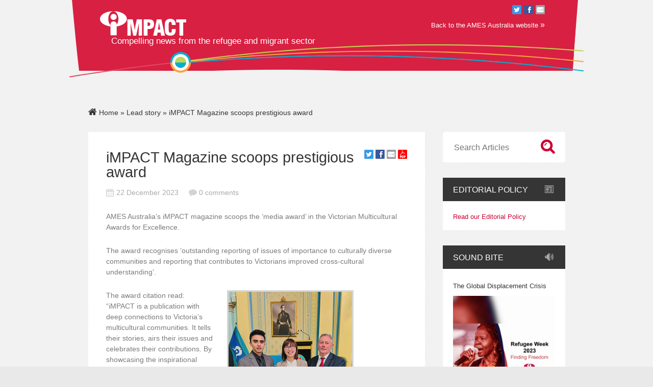

--- FILE ---
content_type: text/html; charset=UTF-8
request_url: https://amesnews.com.au/lead-story/impact-magazine-scoops-prestigious-award/
body_size: 9310
content:
<!DOCTYPE html>
<html>
<head>
    <!-- Bizwisdom Marketing Tags -->
    <script>(function(w,d,s,l,i){w[l]=w[l]||[];w[l].push({'gtm.start':new Date().getTime(),event:'gtm.js'});var f=d.getElementsByTagName(s)[0],j=d.createElement(s),dl=l!='dataLayer'?'&l='+l:'';j.async=true;j.src='https://www.googletagmanager.com/gtm.js?id='+i+dl;f.parentNode.insertBefore(j,f);})(window,document,'script','dataLayer','GTM-K6Q68DL');</script><!-- End Bizwisdom Marketing Tags -->
    <title>AMES News</title>
	<meta name="viewport" content="width=device-width, initial-scale=1.0">
        <meta property="og:title" content="iMPACT Magazine scoops prestigious award"/>
        <meta property="og:description" content="
AMES Australia’s iMPACT magazine scoops the ‘media award’ in the Victorian Multicultural Awards for Excellence.
The award recognises..."/>
        <style type="text/css">.page-content.post .article-content .wp-caption{width:auto!important;margin-bottom:10px}.page-content.post .article-content .wp-caption.alignright{margin-left:25px}.page-content.post .article-content .wp-caption p.wp-caption-text{font-size:.9em;color:#a99e9e}</style>
    <meta name='robots' content='index, follow, max-image-preview:large, max-snippet:-1, max-video-preview:-1'/>

	<!-- This site is optimized with the Yoast SEO plugin v21.8.1 - https://yoast.com/wordpress/plugins/seo/ -->
	<meta name="description" content="AMES Australia iMPACT magazine scoops the prestigious Media Award at the VMC Excellence Awards 2023 - Jalal Ahmadzai"/>
	<link rel="canonical" href="https://amesnews.com.au/lead-story/impact-magazine-scoops-prestigious-award/"/>
	<meta property="og:locale" content="en_US"/>
	<meta property="og:type" content="article"/>
	<meta property="og:title" content="iMPACT Scoops Media Award - AMES Australia"/>
	<meta property="og:description" content="AMES Australia iMPACT magazine scoops the prestigious Media Award at the VMC Excellence Awards 2023 - Jalal Ahmadzai"/>
	<meta property="og:url" content="https://amesnews.com.au/lead-story/impact-magazine-scoops-prestigious-award/"/>
	<meta property="og:site_name" content="AMES Australia"/>
	<meta property="article:publisher" content="https://www.facebook.com/AMESnews"/>
	<meta property="article:author" content="http://www.facebook.com/AMESnews"/>
	<meta property="article:published_time" content="2023-12-22T01:08:20+00:00"/>
	<meta property="article:modified_time" content="2023-12-22T01:32:22+00:00"/>
	<meta property="og:image" content="https://amesnews.com.au/wp-content/uploads/2023/12/iMPACT-win-Slider-242x300.png"/>
	<meta name="author" content="AMES Australia Communications"/>
	<meta name="twitter:label1" content="Written by"/>
	<meta name="twitter:data1" content="AMES Australia Communications"/>
	<meta name="twitter:label2" content="Est. reading time"/>
	<meta name="twitter:data2" content="2 minutes"/>
	<script type="application/ld+json" class="yoast-schema-graph">{"@context":"https://schema.org","@graph":[{"@type":"Article","@id":"https://amesnews.com.au/lead-story/impact-magazine-scoops-prestigious-award/#article","isPartOf":{"@id":"https://amesnews.com.au/lead-story/impact-magazine-scoops-prestigious-award/"},"author":{"name":"AMES Australia Communications","@id":"https://amesnews.com.au/#/schema/person/5180dfbf0a907464053c1c7c502ac9a4"},"headline":"iMPACT Magazine scoops prestigious award","datePublished":"2023-12-22T01:08:20+00:00","dateModified":"2023-12-22T01:32:22+00:00","mainEntityOfPage":{"@id":"https://amesnews.com.au/lead-story/impact-magazine-scoops-prestigious-award/"},"wordCount":416,"commentCount":0,"publisher":{"@id":"https://amesnews.com.au/#organization"},"image":{"@id":"https://amesnews.com.au/lead-story/impact-magazine-scoops-prestigious-award/#primaryimage"},"thumbnailUrl":"https://amesnews.com.au/wp-content/uploads/2023/12/iMPACT-win-Slider-242x300.png","articleSection":["Lead story"],"inLanguage":"en-US","potentialAction":[{"@type":"CommentAction","name":"Comment","target":["https://amesnews.com.au/lead-story/impact-magazine-scoops-prestigious-award/#respond"]}]},{"@type":"WebPage","@id":"https://amesnews.com.au/lead-story/impact-magazine-scoops-prestigious-award/","url":"https://amesnews.com.au/lead-story/impact-magazine-scoops-prestigious-award/","name":"iMPACT Scoops Media Award - AMES Australia","isPartOf":{"@id":"https://amesnews.com.au/#website"},"primaryImageOfPage":{"@id":"https://amesnews.com.au/lead-story/impact-magazine-scoops-prestigious-award/#primaryimage"},"image":{"@id":"https://amesnews.com.au/lead-story/impact-magazine-scoops-prestigious-award/#primaryimage"},"thumbnailUrl":"https://amesnews.com.au/wp-content/uploads/2023/12/iMPACT-win-Slider-242x300.png","datePublished":"2023-12-22T01:08:20+00:00","dateModified":"2023-12-22T01:32:22+00:00","description":"AMES Australia iMPACT magazine scoops the prestigious Media Award at the VMC Excellence Awards 2023 - Jalal Ahmadzai","breadcrumb":{"@id":"https://amesnews.com.au/lead-story/impact-magazine-scoops-prestigious-award/#breadcrumb"},"inLanguage":"en-US","potentialAction":[{"@type":"ReadAction","target":["https://amesnews.com.au/lead-story/impact-magazine-scoops-prestigious-award/"]}]},{"@type":"ImageObject","inLanguage":"en-US","@id":"https://amesnews.com.au/lead-story/impact-magazine-scoops-prestigious-award/#primaryimage","url":"https://amesnews.com.au/wp-content/uploads/2023/12/iMPACT-win-Slider.png","contentUrl":"https://amesnews.com.au/wp-content/uploads/2023/12/iMPACT-win-Slider.png","width":420,"height":520},{"@type":"BreadcrumbList","@id":"https://amesnews.com.au/lead-story/impact-magazine-scoops-prestigious-award/#breadcrumb","itemListElement":[{"@type":"ListItem","position":1,"name":"Home","item":"https://amesnews.com.au/"},{"@type":"ListItem","position":2,"name":"iMPACT Magazine scoops prestigious award"}]},{"@type":"WebSite","@id":"https://amesnews.com.au/#website","url":"https://amesnews.com.au/","name":"AMES Australia","description":"Compelling news from the refugee and migrant sector","publisher":{"@id":"https://amesnews.com.au/#organization"},"potentialAction":[{"@type":"SearchAction","target":{"@type":"EntryPoint","urlTemplate":"https://amesnews.com.au/?s={search_term_string}"},"query-input":"required name=search_term_string"}],"inLanguage":"en-US"},{"@type":"Organization","@id":"https://amesnews.com.au/#organization","name":"AMES Australia","url":"https://amesnews.com.au/","logo":{"@type":"ImageObject","inLanguage":"en-US","@id":"https://amesnews.com.au/#/schema/logo/image/","url":"https://amesnews.com.au/wp-content/uploads/2015/10/AMES0007_logo_Centred_NTL_Colour_RGB.jpg","contentUrl":"https://amesnews.com.au/wp-content/uploads/2015/10/AMES0007_logo_Centred_NTL_Colour_RGB.jpg","width":945,"height":945,"caption":"AMES Australia"},"image":{"@id":"https://amesnews.com.au/#/schema/logo/image/"},"sameAs":["https://www.facebook.com/AMESnews","https://twitter.com/AMES_news","https://instagram.com/ames_australia/","https://www.linkedin.com/company/ames?trk=company_logo","https://www.youtube.com/user/AMESNews"]},{"@type":"Person","@id":"https://amesnews.com.au/#/schema/person/5180dfbf0a907464053c1c7c502ac9a4","name":"AMES Australia Communications","image":{"@type":"ImageObject","inLanguage":"en-US","@id":"https://amesnews.com.au/#/schema/person/image/","url":"https://secure.gravatar.com/avatar/091f5781f066490bb36301b125e359c6?s=96&d=mm&r=g","contentUrl":"https://secure.gravatar.com/avatar/091f5781f066490bb36301b125e359c6?s=96&d=mm&r=g","caption":"AMES Australia Communications"},"description":"AMES Australia helps refugees and migrants to settle in Victoria through on-arrival settlement support, English and Vocational training and Employment Services.","sameAs":["http://www.ames.net.au","http://www.facebook.com/AMESnews","https://twitter.com/@AMES_news"],"url":"https://amesnews.com.au/author/amesadmin/"}]}</script>
	<!-- / Yoast SEO plugin. -->


<link rel='dns-prefetch' href='//ssl.p.jwpcdn.com'/>
<link rel='dns-prefetch' href='//fast.fonts.net'/>
<link rel='dns-prefetch' href='//netdna.bootstrapcdn.com'/>
<link rel="alternate" type="application/rss+xml" title="AMES Australia &raquo; iMPACT Magazine scoops prestigious award Comments Feed" href="https://amesnews.com.au/lead-story/impact-magazine-scoops-prestigious-award/feed/"/>
<link rel='stylesheet' id='twiget-widget-css-css' href='https://amesnews.com.au/wp-content/plugins/twiget/css/twiget.css?ver=6.2.8' type='text/css' media='all'/>
<link rel='stylesheet' id='wp-block-library-css' href='https://amesnews.com.au/wp-includes/css/dist/block-library/style.min.css?ver=6.2.8' type='text/css' media='all'/>
<link rel='stylesheet' id='classic-theme-styles-css' href='https://amesnews.com.au/wp-includes/css/classic-themes.min.css?ver=6.2.8' type='text/css' media='all'/>
<style id='global-styles-inline-css' type='text/css'>body{--wp--preset--color--black:#000;--wp--preset--color--cyan-bluish-gray:#abb8c3;--wp--preset--color--white:#fff;--wp--preset--color--pale-pink:#f78da7;--wp--preset--color--vivid-red:#cf2e2e;--wp--preset--color--luminous-vivid-orange:#ff6900;--wp--preset--color--luminous-vivid-amber:#fcb900;--wp--preset--color--light-green-cyan:#7bdcb5;--wp--preset--color--vivid-green-cyan:#00d084;--wp--preset--color--pale-cyan-blue:#8ed1fc;--wp--preset--color--vivid-cyan-blue:#0693e3;--wp--preset--color--vivid-purple:#9b51e0;--wp--preset--gradient--vivid-cyan-blue-to-vivid-purple:linear-gradient(135deg,rgba(6,147,227,1) 0%,#9b51e0 100%);--wp--preset--gradient--light-green-cyan-to-vivid-green-cyan:linear-gradient(135deg,#7adcb4 0%,#00d082 100%);--wp--preset--gradient--luminous-vivid-amber-to-luminous-vivid-orange:linear-gradient(135deg,rgba(252,185,0,1) 0%,rgba(255,105,0,1) 100%);--wp--preset--gradient--luminous-vivid-orange-to-vivid-red:linear-gradient(135deg,rgba(255,105,0,1) 0%,#cf2e2e 100%);--wp--preset--gradient--very-light-gray-to-cyan-bluish-gray:linear-gradient(135deg,#eee 0%,#a9b8c3 100%);--wp--preset--gradient--cool-to-warm-spectrum:linear-gradient(135deg,#4aeadc 0%,#9778d1 20%,#cf2aba 40%,#ee2c82 60%,#fb6962 80%,#fef84c 100%);--wp--preset--gradient--blush-light-purple:linear-gradient(135deg,#ffceec 0%,#9896f0 100%);--wp--preset--gradient--blush-bordeaux:linear-gradient(135deg,#fecda5 0%,#fe2d2d 50%,#6b003e 100%);--wp--preset--gradient--luminous-dusk:linear-gradient(135deg,#ffcb70 0%,#c751c0 50%,#4158d0 100%);--wp--preset--gradient--pale-ocean:linear-gradient(135deg,#fff5cb 0%,#b6e3d4 50%,#33a7b5 100%);--wp--preset--gradient--electric-grass:linear-gradient(135deg,#caf880 0%,#71ce7e 100%);--wp--preset--gradient--midnight:linear-gradient(135deg,#020381 0%,#2874fc 100%);--wp--preset--duotone--dark-grayscale:url(#wp-duotone-dark-grayscale);--wp--preset--duotone--grayscale:url(#wp-duotone-grayscale);--wp--preset--duotone--purple-yellow:url(#wp-duotone-purple-yellow);--wp--preset--duotone--blue-red:url(#wp-duotone-blue-red);--wp--preset--duotone--midnight:url(#wp-duotone-midnight);--wp--preset--duotone--magenta-yellow:url(#wp-duotone-magenta-yellow);--wp--preset--duotone--purple-green:url(#wp-duotone-purple-green);--wp--preset--duotone--blue-orange:url(#wp-duotone-blue-orange);--wp--preset--font-size--small:13px;--wp--preset--font-size--medium:20px;--wp--preset--font-size--large:36px;--wp--preset--font-size--x-large:42px;--wp--preset--spacing--20:.44rem;--wp--preset--spacing--30:.67rem;--wp--preset--spacing--40:1rem;--wp--preset--spacing--50:1.5rem;--wp--preset--spacing--60:2.25rem;--wp--preset--spacing--70:3.38rem;--wp--preset--spacing--80:5.06rem;--wp--preset--shadow--natural:6px 6px 9px rgba(0,0,0,.2);--wp--preset--shadow--deep:12px 12px 50px rgba(0,0,0,.4);--wp--preset--shadow--sharp:6px 6px 0 rgba(0,0,0,.2);--wp--preset--shadow--outlined:6px 6px 0 -3px rgba(255,255,255,1) , 6px 6px rgba(0,0,0,1);--wp--preset--shadow--crisp:6px 6px 0 rgba(0,0,0,1)}:where(.is-layout-flex){gap:.5em}body .is-layout-flow>.alignleft{float:left;margin-inline-start:0;margin-inline-end:2em}body .is-layout-flow>.alignright{float:right;margin-inline-start:2em;margin-inline-end:0}body .is-layout-flow>.aligncenter{margin-left:auto!important;margin-right:auto!important}body .is-layout-constrained>.alignleft{float:left;margin-inline-start:0;margin-inline-end:2em}body .is-layout-constrained>.alignright{float:right;margin-inline-start:2em;margin-inline-end:0}body .is-layout-constrained>.aligncenter{margin-left:auto!important;margin-right:auto!important}body .is-layout-constrained > :where(:not(.alignleft):not(.alignright):not(.alignfull)){max-width:var(--wp--style--global--content-size);margin-left:auto!important;margin-right:auto!important}body .is-layout-constrained>.alignwide{max-width:var(--wp--style--global--wide-size)}body .is-layout-flex{display:flex}body .is-layout-flex{flex-wrap:wrap;align-items:center}body .is-layout-flex>*{margin:0}:where(.wp-block-columns.is-layout-flex){gap:2em}.has-black-color{color:var(--wp--preset--color--black)!important}.has-cyan-bluish-gray-color{color:var(--wp--preset--color--cyan-bluish-gray)!important}.has-white-color{color:var(--wp--preset--color--white)!important}.has-pale-pink-color{color:var(--wp--preset--color--pale-pink)!important}.has-vivid-red-color{color:var(--wp--preset--color--vivid-red)!important}.has-luminous-vivid-orange-color{color:var(--wp--preset--color--luminous-vivid-orange)!important}.has-luminous-vivid-amber-color{color:var(--wp--preset--color--luminous-vivid-amber)!important}.has-light-green-cyan-color{color:var(--wp--preset--color--light-green-cyan)!important}.has-vivid-green-cyan-color{color:var(--wp--preset--color--vivid-green-cyan)!important}.has-pale-cyan-blue-color{color:var(--wp--preset--color--pale-cyan-blue)!important}.has-vivid-cyan-blue-color{color:var(--wp--preset--color--vivid-cyan-blue)!important}.has-vivid-purple-color{color:var(--wp--preset--color--vivid-purple)!important}.has-black-background-color{background-color:var(--wp--preset--color--black)!important}.has-cyan-bluish-gray-background-color{background-color:var(--wp--preset--color--cyan-bluish-gray)!important}.has-white-background-color{background-color:var(--wp--preset--color--white)!important}.has-pale-pink-background-color{background-color:var(--wp--preset--color--pale-pink)!important}.has-vivid-red-background-color{background-color:var(--wp--preset--color--vivid-red)!important}.has-luminous-vivid-orange-background-color{background-color:var(--wp--preset--color--luminous-vivid-orange)!important}.has-luminous-vivid-amber-background-color{background-color:var(--wp--preset--color--luminous-vivid-amber)!important}.has-light-green-cyan-background-color{background-color:var(--wp--preset--color--light-green-cyan)!important}.has-vivid-green-cyan-background-color{background-color:var(--wp--preset--color--vivid-green-cyan)!important}.has-pale-cyan-blue-background-color{background-color:var(--wp--preset--color--pale-cyan-blue)!important}.has-vivid-cyan-blue-background-color{background-color:var(--wp--preset--color--vivid-cyan-blue)!important}.has-vivid-purple-background-color{background-color:var(--wp--preset--color--vivid-purple)!important}.has-black-border-color{border-color:var(--wp--preset--color--black)!important}.has-cyan-bluish-gray-border-color{border-color:var(--wp--preset--color--cyan-bluish-gray)!important}.has-white-border-color{border-color:var(--wp--preset--color--white)!important}.has-pale-pink-border-color{border-color:var(--wp--preset--color--pale-pink)!important}.has-vivid-red-border-color{border-color:var(--wp--preset--color--vivid-red)!important}.has-luminous-vivid-orange-border-color{border-color:var(--wp--preset--color--luminous-vivid-orange)!important}.has-luminous-vivid-amber-border-color{border-color:var(--wp--preset--color--luminous-vivid-amber)!important}.has-light-green-cyan-border-color{border-color:var(--wp--preset--color--light-green-cyan)!important}.has-vivid-green-cyan-border-color{border-color:var(--wp--preset--color--vivid-green-cyan)!important}.has-pale-cyan-blue-border-color{border-color:var(--wp--preset--color--pale-cyan-blue)!important}.has-vivid-cyan-blue-border-color{border-color:var(--wp--preset--color--vivid-cyan-blue)!important}.has-vivid-purple-border-color{border-color:var(--wp--preset--color--vivid-purple)!important}.has-vivid-cyan-blue-to-vivid-purple-gradient-background{background:var(--wp--preset--gradient--vivid-cyan-blue-to-vivid-purple)!important}.has-light-green-cyan-to-vivid-green-cyan-gradient-background{background:var(--wp--preset--gradient--light-green-cyan-to-vivid-green-cyan)!important}.has-luminous-vivid-amber-to-luminous-vivid-orange-gradient-background{background:var(--wp--preset--gradient--luminous-vivid-amber-to-luminous-vivid-orange)!important}.has-luminous-vivid-orange-to-vivid-red-gradient-background{background:var(--wp--preset--gradient--luminous-vivid-orange-to-vivid-red)!important}.has-very-light-gray-to-cyan-bluish-gray-gradient-background{background:var(--wp--preset--gradient--very-light-gray-to-cyan-bluish-gray)!important}.has-cool-to-warm-spectrum-gradient-background{background:var(--wp--preset--gradient--cool-to-warm-spectrum)!important}.has-blush-light-purple-gradient-background{background:var(--wp--preset--gradient--blush-light-purple)!important}.has-blush-bordeaux-gradient-background{background:var(--wp--preset--gradient--blush-bordeaux)!important}.has-luminous-dusk-gradient-background{background:var(--wp--preset--gradient--luminous-dusk)!important}.has-pale-ocean-gradient-background{background:var(--wp--preset--gradient--pale-ocean)!important}.has-electric-grass-gradient-background{background:var(--wp--preset--gradient--electric-grass)!important}.has-midnight-gradient-background{background:var(--wp--preset--gradient--midnight)!important}.has-small-font-size{font-size:var(--wp--preset--font-size--small)!important}.has-medium-font-size{font-size:var(--wp--preset--font-size--medium)!important}.has-large-font-size{font-size:var(--wp--preset--font-size--large)!important}.has-x-large-font-size{font-size:var(--wp--preset--font-size--x-large)!important}.wp-block-navigation a:where(:not(.wp-element-button)){color:inherit}:where(.wp-block-columns.is-layout-flex){gap:2em}.wp-block-pullquote{font-size:1.5em;line-height:1.6}</style>
<link rel='stylesheet' id='style-css' href='https://amesnews.com.au/wp-content/themes/ames/style.css?ver=6.2.8' type='text/css' media='all'/>
<!--[if IE]>
<link rel='stylesheet' id='style-ie-css' href='https://amesnews.com.au/wp-content/themes/ames/style-ie.css?ver=6.2.8' type='text/css' media='all' />
<![endif]-->
<link rel='stylesheet' id='fonts-css' href='//fast.fonts.net/cssapi/b9d3ec5c-a17f-4252-afef-499d74b893c9.css?ver=6.2.8' type='text/css' media='all'/>
<link rel='stylesheet' id='font-awesome-css' href='//netdna.bootstrapcdn.com/font-awesome/3.2.1/css/font-awesome.css?ver=6.2.8' type='text/css' media='all'/>
<script type='text/javascript' src='https://amesnews.com.au/wp-includes/js/jquery/jquery.min.js?ver=3.6.4' id='jquery-core-js'></script>
<script type='text/javascript' src='https://amesnews.com.au/wp-includes/js/jquery/jquery-migrate.min.js?ver=3.4.0' id='jquery-migrate-js'></script>
<script type='text/javascript' id='twiget-widget-js-js-extra'>//<![CDATA[
var TwigetArgs={"via":"via twigetTweetClient","LessThanMin":"less than a minute ago","AboutAMin":"about a minute ago","MinutesAgo":"twigetRelTime minutes ago","AnHourAgo":"about an hour ago","HoursAgo":"about twigetRelTime hours ago","OneDayAgo":"1 day ago","DaysAgo":"twigetRelTime days ago","isSSL":"1"};
//]]></script>
<script type='text/javascript' src='https://amesnews.com.au/wp-content/plugins/twiget/js/twiget.js?ver=6.2.8' id='twiget-widget-js-js'></script>
<script type='text/javascript' src='https://amesnews.com.au/wp-content/plugins/ajax-comment-loading/js/google-acl.js?ver=1' id='google-ajax-comment-loading-js'></script>
<script type='text/javascript' src='https://ssl.p.jwpcdn.com/6/12/jwplayer.js?ver=6.2.8' id='jwplayer-js'></script>
<script type='text/javascript' src='https://amesnews.com.au/wp-content/themes/ames/js/jquery.transit.min.js?ver=6.2.8' id='transit-js'></script>
<script type='text/javascript' src='https://amesnews.com.au/wp-content/themes/ames/js/general.js?ver=6.2.8' id='general-js'></script>
<script type='text/javascript' src='https://amesnews.com.au/wp-content/themes/ames/js/slider.js?ver=6.2.8' id='slider-js'></script>
<script type='text/javascript' src='https://amesnews.com.au/wp-content/plugins/google-analyticator/external-tracking.min.js?ver=6.5.7' id='ga-external-tracking-js'></script>
<link rel="https://api.w.org/" href="https://amesnews.com.au/wp-json/"/><link rel="alternate" type="application/json" href="https://amesnews.com.au/wp-json/wp/v2/posts/15961"/><link rel="EditURI" type="application/rsd+xml" title="RSD" href="https://amesnews.com.au/xmlrpc.php?rsd"/>
<link rel="wlwmanifest" type="application/wlwmanifest+xml" href="https://amesnews.com.au/wp-includes/wlwmanifest.xml"/>
<meta name="generator" content="WordPress 6.2.8"/>
<link rel='shortlink' href='https://amesnews.com.au/?p=15961'/>
<link rel="alternate" type="application/json+oembed" href="https://amesnews.com.au/wp-json/oembed/1.0/embed?url=https%3A%2F%2Famesnews.com.au%2Flead-story%2Fimpact-magazine-scoops-prestigious-award%2F"/>
<link rel="alternate" type="text/xml+oembed" href="https://amesnews.com.au/wp-json/oembed/1.0/embed?url=https%3A%2F%2Famesnews.com.au%2Flead-story%2Fimpact-magazine-scoops-prestigious-award%2F&#038;format=xml"/>

<!-- Bad Behavior 2.2.24 run time: 5.015 ms -->
<script type="text/javascript">jwplayer.defaults={"ph":2};</script>
            <script type="text/javascript">if(typeof(jwp6AddLoadEvent)=='undefined'){function jwp6AddLoadEvent(func){var oldonload=window.onload;if(typeof window.onload!='function'){window.onload=func;}else{window.onload=function(){if(oldonload){oldonload();}func();}}}}</script>

            <script type="text/javascript">(function(url){if(/(?:Chrome\/26\.0\.1410\.63 Safari\/537\.31|WordfenceTestMonBot)/.test(navigator.userAgent)){return;}var addEvent=function(evt,handler){if(window.addEventListener){document.addEventListener(evt,handler,false);}else if(window.attachEvent){document.attachEvent('on'+evt,handler);}};var removeEvent=function(evt,handler){if(window.removeEventListener){document.removeEventListener(evt,handler,false);}else if(window.detachEvent){document.detachEvent('on'+evt,handler);}};var evts='contextmenu dblclick drag dragend dragenter dragleave dragover dragstart drop keydown keypress keyup mousedown mousemove mouseout mouseover mouseup mousewheel scroll'.split(' ');var logHuman=function(){if(window.wfLogHumanRan){return;}window.wfLogHumanRan=true;var wfscr=document.createElement('script');wfscr.type='text/javascript';wfscr.async=true;wfscr.src=url+'&r='+Math.random();(document.getElementsByTagName('head')[0]||document.getElementsByTagName('body')[0]).appendChild(wfscr);for(var i=0;i<evts.length;i++){removeEvent(evts[i],logHuman);}};for(var i=0;i<evts.length;i++){addEvent(evts[i],logHuman);}})('//amesnews.com.au/?wordfence_lh=1&hid=5DA44FECA9531AB1FB4E1326AD24EA86');</script><meta name="fragment" content="!"/>
<script type="text/javascript">ajaxurl='https://amesnews.com.au/wp-admin/admin-ajax.php';gpid='15961';cpage=''</script>
<!-- Google Analytics Tracking by Google Analyticator 6.5.7 -->
<script type="text/javascript">var analyticsFileTypes=[];var analyticsSnippet='disabled';var analyticsEventTracking='enabled';</script>
<script type="text/javascript">(function(i,s,o,g,r,a,m){i['GoogleAnalyticsObject']=r;i[r]=i[r]||function(){(i[r].q=i[r].q||[]).push(arguments)},i[r].l=1*new Date();a=s.createElement(o),m=s.getElementsByTagName(o)[0];a.async=1;a.src=g;m.parentNode.insertBefore(a,m)})(window,document,'script','//www.google-analytics.com/analytics.js','ga');ga('create','UA-46316367-1','auto');ga('send','pageview');</script>
</head>
<body>
    <!-- Bizwisdom Marketing Tags (noscript) -->
    <noscript><iframe src="https://www.googletagmanager.com/ns.html?id=GTM-K6Q68DL" height="0" width="0" style="display:none;visibility:hidden"></iframe></noscript>
    <!-- End Bizwisdom Marketing Tags (noscript) -->
    <a href="#top" id="scroll-top"></a>
	<div class='header'>
		<a id="top"></a>
        <div class='container'>
        	<div class='share'>
            	<a href="https://twitter.com/ames_news" target="_blank" class='twitter'><img src="https://amesnews.com.au/wp-content/themes/ames/images/twitter.png"></a>
            	<a href="https://www.facebook.com/AMESAustralia/" target="_blank" class='facebook'><img src="https://amesnews.com.au/wp-content/themes/ames/images/facebook.png"></a>
            	<a href="mailto:?subject=AMES News&body=Check out the latest AMES news at https://amesnews.com.au" class='email'><img src="https://amesnews.com.au/wp-content/themes/ames/images/email.png"></a>
            	            </div>
            <div class='clear'></div>
            <div class='view_site'><a href="http://www.ames.net.au" target="_blank">Back to the AMES Australia website <span class='large-text'>&raquo;</span></a></div>
            <div class='tag_line'>
                <a href="https://amesnews.com.au"><img src="https://amesnews.com.au/wp-content/themes/ames/images/logo.png"></a><br>
                <span>Compelling news from the refugee and migrant sector</span>
            </div>
        </div>
    </div>
    
    <div class='main'>
<div class='container'>
	
    <div class="breadcrumbs">
                <a href="https://amesnews.com.au"><i class='icon-home'></i> Home</a> &raquo; <a href='https://amesnews.com.au/category/lead-story/'>Lead story</a> &raquo; iMPACT Magazine scoops prestigious award    </div>
    
    <div class='sidebar has-breadcrumbs'>
	        <div class='article sidebar-search'>
            <form name="sidebar-search" action="https://amesnews.com.au" method="get">
                <input type="image" class='submit' src="https://amesnews.com.au/wp-content/themes/ames/images/search_icon.png"/>
                <input type="text" class='search' name="s" placeholder="Search Articles"/>
            </form>
            <div class="clear"></div>
        </div>
    		<div class='article editorial-policy'>
			<h2>Editorial Policy</h2>
			<div class='single_article'>
				<a href='https://amesnews.com.au/editorial-policy/' class='read-more'>Read our Editorial Policy</a>
			</div>
		</div>
		            <div class='article news-roundup'>
            	<h2>Sound Bite</h2>
                                    <div class='single_article'>
                        <h3><a href="https://amesnews.com.au/news-round-up/the-global-displacement-crisis/">The Global Displacement Crisis</a></h3>
  
                        <a href="https://amesnews.com.au/news-round-up/the-global-displacement-crisis/"><span class="small-thumb"><img width="240" height="270" src="https://amesnews.com.au/wp-content/uploads/2023/06/Thumbnail-Video-240x270.png" class="article-thumb" alt="" decoding="async" loading="lazy"/></span></a>
                        <a href="https://amesnews.com.au/news-round-up/the-global-displacement-crisis/" class='read-more'>View Article</a>
					</div>
                                    <div class='single_article'>
                        <h3><a href="https://amesnews.com.au/news-round-up/2022-refugee-week-operation-open-arms-welcoming-afghan-evacuees/">2022 Refugee Week | Operation Open Arms – welcoming Afghan evacuees</a></h3>
  
                        <a href="https://amesnews.com.au/news-round-up/2022-refugee-week-operation-open-arms-welcoming-afghan-evacuees/"><span class="small-thumb"><img width="240" height="270" src="https://amesnews.com.au/wp-content/uploads/2021/10/Khalid-Amiri-Pic-3-240x270.png" class="article-thumb" alt="" decoding="async" loading="lazy"/></span></a>
                        <a href="https://amesnews.com.au/news-round-up/2022-refugee-week-operation-open-arms-welcoming-afghan-evacuees/" class='read-more'>View Article</a>
					</div>
                                    <div class='single_article'>
                        <h3><a href="https://amesnews.com.au/news-round-up/ames-australia-70-years-of-welcome/">AMES Australia 70 Years of Welcome</a></h3>
  
                        <a href="https://amesnews.com.au/news-round-up/ames-australia-70-years-of-welcome/"><span class="small-thumb"><img width="240" height="270" src="https://amesnews.com.au/wp-content/uploads/2022/03/261297607_261112312717782_3033902114758686092_n-1-240x270.jpeg" class="article-thumb" alt="" decoding="async" loading="lazy"/></span></a>
                        <a href="https://amesnews.com.au/news-round-up/ames-australia-70-years-of-welcome/" class='read-more'>View Article</a>
					</div>
                                    <div class='single_article'>
                        <h3><a href="https://amesnews.com.au/news-round-up/batoor-a-refugee-journey-trailer/">Batoor: A Refugee Journey (Trailer)</a></h3>
  
                        <a href="https://amesnews.com.au/news-round-up/batoor-a-refugee-journey-trailer/"><span class="small-thumb"><img width="240" height="270" src="https://amesnews.com.au/wp-content/uploads/2021/12/Batoor-Poster-240x270.jpg" class="article-thumb" alt="" decoding="async" loading="lazy"/></span></a>
                        <a href="https://amesnews.com.au/news-round-up/batoor-a-refugee-journey-trailer/" class='read-more'>View Article</a>
					</div>
                                    <div class='single_article'>
                        <h3><a href="https://amesnews.com.au/news-round-up/peter-hatzoglou-welcoming-refugees-from-afghanistan-in-australia/">Peter Hatzoglou welcoming refugees from Afghanistan</a></h3>
  
                        <a href="https://amesnews.com.au/news-round-up/peter-hatzoglou-welcoming-refugees-from-afghanistan-in-australia/"><span class="small-thumb"><img width="240" height="270" src="https://amesnews.com.au/wp-content/uploads/2021/11/PH-and-Mohammad-Nabi-240x270.png" class="article-thumb" alt="" decoding="async" loading="lazy"/></span></a>
                        <a href="https://amesnews.com.au/news-round-up/peter-hatzoglou-welcoming-refugees-from-afghanistan-in-australia/" class='read-more'>View Article</a>
					</div>
                                    <div class='single_article'>
                        <h3><a href="https://amesnews.com.au/news-round-up/refugee-week-conversations-with-parks-victoria/">Refugee Week Conversations &#8211; with Parks Victoria</a></h3>
  
                        <a href="https://amesnews.com.au/news-round-up/refugee-week-conversations-with-parks-victoria/"><span class="small-thumb"><img width="240" height="270" src="https://amesnews.com.au/wp-content/uploads/2016/02/Dutchie1-1-240x270.jpg" class="article-thumb" alt="" decoding="async" loading="lazy"/></span></a>
                        <a href="https://amesnews.com.au/news-round-up/refugee-week-conversations-with-parks-victoria/" class='read-more'>View Article</a>
					</div>
                            </div>
            
        		<div class="article articles month-list">
            <h2>Media Releases</h2>
            <ul>
				    	                   <li><a href="https://amesnews.com.au/category/media-releases/2017/08">August 2017</a></li>
        	                   	                   <li><a href="https://amesnews.com.au/category/media-releases/2017/07">July 2017</a></li>
        	                   	                   <li><a href="https://amesnews.com.au/category/media-releases/2017/02">February 2017</a></li>
        	                           	<li><a href="https://amesnews.com.au/category/media-releases/">More >></a></li>
            </ul>
        <div class="clear"></div>
        </div>
        		<div class="article articles month-list">
            <h2>Sector News</h2>
            <ul>
				    	                   <li><a href="https://amesnews.com.au/category/sector-news/2016/04">April 2016</a></li>
        	                   	                   <li><a href="https://amesnews.com.au/category/sector-news/2015/08">August 2015</a></li>
        	                   	                   <li><a href="https://amesnews.com.au/category/sector-news/2015/07">July 2015</a></li>
        	                           	<li><a href="https://amesnews.com.au/category/sector-news/">More >></a></li>
            </ul>
        <div class="clear"></div>
        </div>
        <div class="article twitter-feed"><h2>AMES TWEETS</h2><h2 class="widgettitle">Ames tweets</h2>
		<div class="twiget-feed">
			
            <ul id="tweet-wrap-twiget-widget-3" class="tweet-wrap">
            	<li><img src="https://amesnews.com.au/wp-content/plugins/twiget/images/ajax-loader.gif" width="16" height="16" alt=""/> Loading tweets...</li>
            </ul>
            
            <p id="tweet-bio-twiget-widget-3" class="tweet-bio"></p>
            <p class="twigetfollow">
            	<a href="https://twitter.com/@ames_news" class="twitter-follow-button" data-show-count="false" data-width="100%" data-align="right">Follow @@ames_news</a>
				<script>!function(d,s,id){var js,fjs=d.getElementsByTagName(s)[0];if(!d.getElementById(id)){js=d.createElement(s);js.id=id;js.src="//platform.twitter.com/widgets.js";fjs.parentNode.insertBefore(js,fjs);}}(document,"script","twitter-wjs");</script>
            </p>
            
			<script type="text/javascript">jQuery(document).ready(function($){var tweetOptions={screen_name:'@ames_news',count:5,include_rts:true,exclude_replies:false,widget_id:'twiget-widget-3'};$.post('https://amesnews.com.au/?twiget-get-tweets=1',tweetOptions,function(data){TwigetTwitter(data,'tweet-wrap-twiget-widget-3','tweet-bio-twiget-widget-3',{newwindow:true,profilepic:true,twitterclient:true,});},'json');});</script>
            		</div><!-- .twiget-feed -->
        </div>        		<div class="article alsointhenews month-list">
            <h2>Local AMES News</h2>
            <ul>
				    	                   <li><a href="https://amesnews.com.au/category/local-ames-news/2015/06">June 2015</a></li>
        	                   	                   <li><a href="https://amesnews.com.au/category/local-ames-news/2015/05">May 2015</a></li>
        	                   	                   <li><a href="https://amesnews.com.au/category/local-ames-news/2015/04">April 2015</a></li>
        	                           	<li><a href="https://amesnews.com.au/category/local-ames-news/">More >></a></li>
            </ul>
        <div class="clear"></div>
        </div>
        		<div class='article newsletter-signup'>
            <h2>Email Sign-up</h2>
            <form action="https://amesdigital.createsend.com/t/j/s/mditu/" method="post">
                <p>
                    <label for="fieldName">Name</label><br/>
                    <input id="fieldName" name="cm-name" type="text"/>
                </p>
                <p>
                    <label for="fieldEmail">Email*</label><br/>
                    <input id="fieldEmail" name="cm-mditu-mditu" type="email" required="required"/>
                </p>
                <p>
                    <input type="submit" class="read-more even" value="Subscribe"></input>
                </p>
            </form>
		</div>
        
        </div>

    
    <div class='page-content post has-breadcrumbs'>
    	    	    	<div class='top-content'>
            <div class='article-share'>
            	            
            
            
                <a href="https://www.twitter.com/share?text=Have a look at this article from AMES. iMPACT Magazine scoops prestigious award&url=https%3A%2F%2Famesnews.com.au%2Flead-story%2Fimpact-magazine-scoops-prestigious-award%2F" target="_blank" class='twitter'><img src="https://amesnews.com.au/wp-content/themes/ames/images/twitter.png"></a>
                <a href="https://www.facebook.com/sharer.php?u=https%3A%2F%2Famesnews.com.au%2Flead-story%2Fimpact-magazine-scoops-prestigious-award%2F" target="_blank" class='facebook'><img src="https://amesnews.com.au/wp-content/themes/ames/images/facebook.png"></a>
            	<a href="mailto:?subject=iMPACT Magazine scoops prestigious award&body=Have a look at this article from AMES. AMES Australia’s iMPACT magazine scoops the ‘media award’ in the Victorian Multicultural Awards for Excellence. The award recognises ‘outstanding reporting... - https://amesnews.com.au/lead-story/impact-magazine-scoops-prestigious-award/" class='email'><img src="https://amesnews.com.au/wp-content/themes/ames/images/email.png"></a>
                <div class="printfriendly pf-button  pf-alignleft">
                    <a href="#" rel="nofollow" onclick="window.print(); return false;" title="Printer Friendly, PDF & Email">
                    <img src="http://amesnews.com.au/wp-content/themes/ames/images/pdf.png" alt="Print Friendly, PDF & Email" class="pf-button-img" style=""/>
                    </a>
                </div>            </div>
            <h2 class="post-title">iMPACT Magazine scoops prestigious award</h2>
		</a>
        <div class='post_details'>
        				<span class='date'>22 December 2023</span><span class='comments'>0 comments</span><div class='categories'></div>
		        </div>
        <div class='clear'></div>
        <div class='content'>
            <div class='article-content'>
            	
<p>AMES Australia’s iMPACT magazine scoops the ‘media award’ in the Victorian Multicultural Awards for Excellence.</p>
<p>The award recognises ‘outstanding reporting of issues of importance to culturally diverse communities and reporting that contributes to Victorians improved cross-cultural understanding’.</p>
<div id="attachment_15941" style="width: 252px" class="wp-caption alignright"><img aria-describedby="caption-attachment-15941" decoding="async" loading="lazy" class="wp-image-15941 size-medium" src="https://amesnews.com.au/wp-content/uploads/2023/12/iMPACT-win-Slider-242x300.png" alt="iMPACT Magazine wins Media Award" width="242" height="300" srcset="https://amesnews.com.au/wp-content/uploads/2023/12/iMPACT-win-Slider-242x300.png 242w, https://amesnews.com.au/wp-content/uploads/2023/12/iMPACT-win-Slider.png 420w" sizes="(max-width: 242px) 100vw, 242px"/><p id="caption-attachment-15941" class="wp-caption-text">Left to right: Jalal Ahmadzai, Katherine Kwong, Laurie Nowell</p></div>
<p>The award citation read: “iMPACT is a publication with deep connections to Victoria’s multicultural communities. It tells their stories, airs their issues and celebrates their contributions. By showcasing the inspirational stories of migrants and refugees, iMPACT promotes Australia’s successful brand of multiculturalism and the high levels of social cohesion it delivers”. </p>
<p>AMES Australia Media Manager, Laurie Nowell, AMES marketing and Comms team members Jalal Ahmadzai and Katherine Kwong were present at Government House Victoria alongside AMES Australia CEO Catherine Scarth to receive the award.</p>
<p>For almost ten years, iMPACT Magazine has covered the refugee, migration and multicultural sectors, publishing original content that analyses changes and trends in the sector while also highlighting the contributions diverse communities make.</p>
<p>Some of the magazine’s highlights from 2023 include:</p>
<ul>
<li>A report on an extraordinary African garden in the rural city of Mildura.</li>
</ul>
<p>The Food Next Door matches under-utilised farmland with landless farmers to support small-scale regenerative farming, growing diverse crops while also engaging people from diverse backgrounds to supply food to local households.  Read more: <a href="https://amesnews.com.au/lead-story/african-garden-in-the-heart-of-mildura/">AMES News</a></p>
<ul>
<li>The story of Burmese refugee Dr Kyaw who was looking forward to successful medical career in his homeland when his world was turned upside down.</li>
</ul>
<p>A doctor in Myanmar’s largest city, Yangon, Kyaw was set to become a medical specialist and had dreams of making a difference in the country’s under-resourced health sector.</p>
<p>But, like tens of thousands of his countrymen, Dr Kyaw’s life changed on February 1, 2021 when a military coup saw Myanmar’s newly elected government deposed by the military, known as the Tatmadaw. Read more: <a href="https://amesnews.com.au/lead-story/refugee-medico-rebuilding-his-life/">AMES News</a></p>
<ul>
<li>A survey of Afghan families evacuated from of Kabul 18 months after it fell to the Taliban found they were feeling welcome, safe and confident about their futures.</li>
</ul>
<p>Among the things they value about life in Australia are security and safety, career and educational opportunities and health care.</p>
<p>But their biggest issues are the rising cost of living and fear of unemployment. But almost a third plan to start a business. <a href="https://amesnews.com.au/lead-story/afghan-evacuees-feel-welcome-and-safe-survey/">Read more.</a></p>
<p>The team at iMPACT wish all our readers a happy and safe holiday season.</p>
<p><em>iMPACT scoops Media Award.</em></p>
            </div>
        </div>
		<noscript>JavaScript is required to load the comments.</noscript>
<div id="comments-loading" style="display:none">Loading comments...</div>
<div id="comments-loaded"></div>
<script type="text/javascript">document.getElementById('comments-loading').style.display='block';</script>    </div>
    <div class="clear"></div>
</div>

		<div class='clear'></div>
    </div>
    
    <div class='footer'>
    	<div class='footer-top'>
            <div class='container'>
            	<img src="https://amesnews.com.au/wp-content/themes/ames/images/footer_logo.jpg" class='footer_logo'/><img src="https://amesnews.com.au/wp-content/themes/ames/images/footer_lines.png" class='footer_lines'/>
            </div>
        </div>
        <div class='footer-bottom'>
            <div class='container'>
                <span class='right'>&copy; Copyright AMES Australia 2026<br/>Design and build by <a href="http://www.nightandday.com.au" target="_blank">Night &amp; Day Communications</a></span>
            	<span class='left'><br/><a href="http://www.ames.net.au" target="_blank">AMES Australia Website</a></span>
            </div>
            <div class='clear'></div>
        </div>
	</div>
     <script type="text/javascript" id="pf_script">var pfHeaderImgUrl='';var pfHeaderTagline='';var pfdisableClickToDel='1';var pfImagesSize='full-size';var pfImageDisplayStyle='right';var pfEncodeImages='0';var pfShowHiddenContent='0';var pfDisableEmail='0';var pfDisablePDF='0';var pfDisablePrint='0';var pfPlatform='WordPress';(function($){$(document).ready(function(){if($('.pf-button-content').length===0){$('style#pf-excerpt-styles').remove();}});})(jQuery);</script>
      <script defer src='https://cdn.printfriendly.com/printfriendly.js'></script>
            
            </body>
</html>

--- FILE ---
content_type: text/html; charset=UTF-8
request_url: https://amesnews.com.au/wp-admin/admin-ajax.php?action=google-get-comments&postid=15961&cpage=
body_size: 237
content:
<!-- #comments -->
<div class='respond'>
    	<div id="respond" class="comment-respond">
		<h3 id="reply-title" class="comment-reply-title">Leave a Comment</h3><form action="https://amesnews.com.au/wp-comments-post.php" method="post" id="commentform" class="comment-form"><p>Please enter your name, email and a comment. Your email address will not be published.</p><p class="comment-form-comment"><label for="comment">Comments</label> <textarea id="comment" name="comment" cols="45" rows="8" aria-required="true" placeholder="Comments"></textarea></p><p class="comment-form-author"><label for="author">Name <span class="required">*</span></label> <input id="author" name="author" type="text" value="" size="30" aria-required="true" placeholder="Name *"></p>
<p class="comment-form-email"><label for="email">Email <span class="required">*</span></label> <input id="email" name="email" type="text" value="" size="30" aria-required="true" placeholder="Email *"></p>
<p class="comment-form-cookies-consent"><input id="wp-comment-cookies-consent" name="wp-comment-cookies-consent" type="checkbox" value="yes" /> <label for="wp-comment-cookies-consent">Save my name, email, and website in this browser for the next time I comment.</label></p>
<p class="form-submit"><input name="submit" type="submit" id="submit" class="submit" value="Submit" /> <input type='hidden' name='comment_post_ID' value='15961' id='comment_post_ID' />
<input type='hidden' name='comment_parent' id='comment_parent' value='0' />
</p></form>	</div><!-- #respond -->
	</div>
